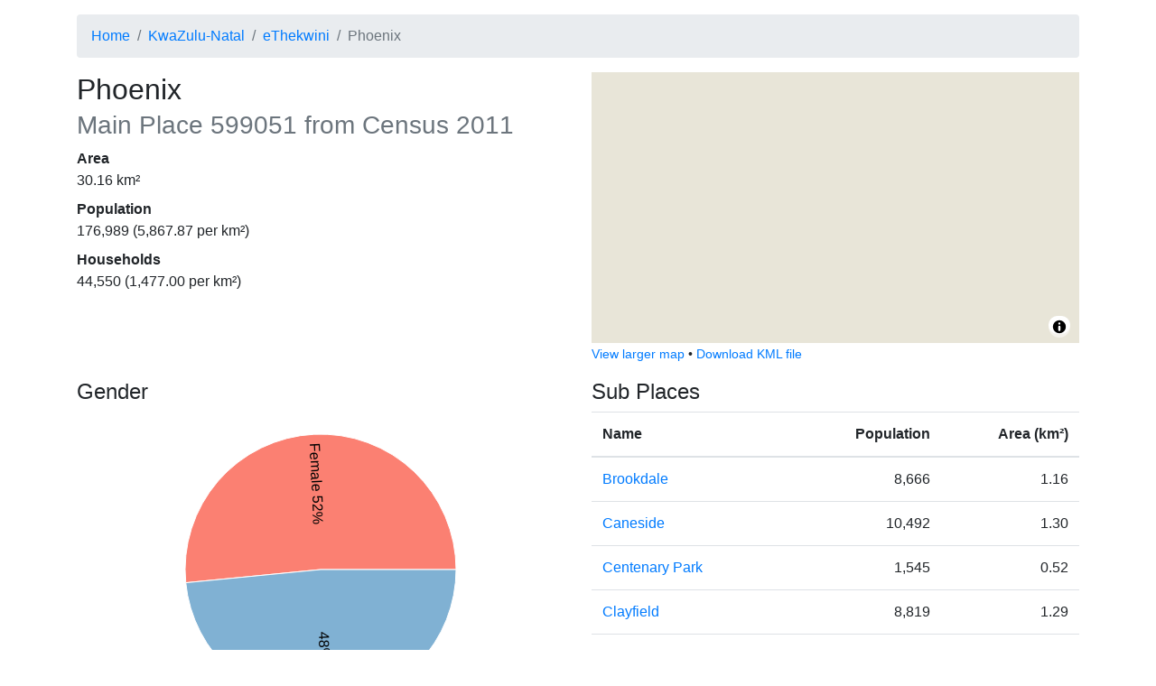

--- FILE ---
content_type: text/html; charset=utf-8
request_url: https://census2011.adrianfrith.com/place/599051
body_size: 6790
content:
<!doctype html>
      <html lang="">
        <head>
            <meta http-equiv="X-UA-Compatible" content="IE=edge" />
            <meta charset="utf-8" />
            <title data-rh="true">Census 2011: Main Place: Phoenix</title>
            <meta name="viewport" content="width=device-width, initial-scale=1, shrink-to-fit=no">
            <link rel="stylesheet" href="/static/css/client.d65db607.css">
            <script src="/static/js/client.cfc44b00.js" defer></script>
        </head>
        <body>
            <div id="root"><div class="py-3 container"><nav aria-label="breadcrumb"><ol class="breadcrumb"><li class="breadcrumb-item"><a href="/">Home</a></li><li class="breadcrumb-item"><a href="/place/5">KwaZulu-Natal</a></li><li class="breadcrumb-item"><a href="/place/599">eThekwini</a></li><li class="breadcrumb-item active" aria-current="page">Phoenix</li></ol></nav><div class="row"><div class="col-lg-6"><h2>Phoenix<br/><small class="text-muted">Main Place<!-- --> <!-- -->599051<!-- --> from Census 2011</small></h2><dl><dt>Area</dt><dd>30.16<!-- --> km²</dd><dt>Population</dt><dd>176,989<!-- --> (<!-- -->5,867.87<!-- --> per km²)</dd><dt>Households</dt><dd>44,550<!-- --> (<!-- -->1,477.00<!-- --> per km²)</dd></dl></div><div class="col-lg-6"><div class="small-map" id="place-map" style="height:300px"></div><div><small><a href="/place/599051/map">View larger map</a> •<!-- --> <a href="/place/599051/kml">Download KML file</a></small></div></div></div><div class="mt-3 row"><div class="col-lg-6"><div class="pb-3"><h4>Gender</h4><div class="d-flex flex-column align-items-center"><div class="recharts-wrapper" style="position:relative;cursor:default;width:450px;height:350px"><svg cx="50%" cy="50%" class="recharts-surface" width="450" height="350" viewBox="0 0 450 350" version="1.1"><defs><clipPath id="recharts21832975-clip"><rect x="5" y="5" height="340" width="440"></rect></clipPath></defs><g class="recharts-layer recharts-pie"><g class="recharts-layer recharts-pie-sector"><path name="Female" cx="225" cy="175" stroke="#fff" fill="#fb8072" class="recharts-sector" d="M 375,175
    A 150,150,0,
    1,0,
    75.71398824476842,189.61802634478613
  L 225,175 Z"></path></g><g class="recharts-layer recharts-pie-sector"><path name="Male" cx="225" cy="175" stroke="#fff" fill="#80b1d3" class="recharts-sector" d="M 75.71398824476842,189.61802634478613
    A 150,150,0,
    0,0,
    375,175.00000000000003
  L 225,175 Z"></path></g><g class="recharts-layer recharts-pie-labels"><g class="recharts-layer"><text x="85" y="175" fill="black" text-anchor="start" dominant-baseline="central" transform="rotate(87.20372452525298, 225, 175)">Female 52%</text></g><g class="recharts-layer"><text x="365" y="175" fill="black" text-anchor="end" dominant-baseline="central" transform="rotate(-272.796275474747, 225, 175)">48% Male</text></g></g></g></svg></div></div><div class="pb-2"><button aria-controls="collapse-text-Gender" aria-expanded="false" type="button" class="btn btn-secondary">Show table</button></div><div id="collapse-text-Gender" class="collapse"><table class="table"><thead><tr><th></th><th class="text-right">People</th><th class="text-right">Percentage</th></tr></thead><tbody><tr><td>Female</td><td class="text-right">91,244</td><td class="text-right">51.55%</td></tr><tr><td>Male</td><td class="text-right">85,745</td><td class="text-right">48.45%</td></tr></tbody></table></div></div><div class="pb-3"><h4>Age</h4><div class="d-flex flex-column align-items-center"><div class="recharts-wrapper" style="position:relative;cursor:default;width:450px;height:350px"><svg class="recharts-surface" width="450" height="350" viewBox="0 0 450 350" version="1.1"><defs><clipPath id="recharts21832977-clip"><rect x="5" y="5" height="280" width="440"></rect></clipPath></defs><g class="recharts-layer recharts-cartesian-axis recharts-xAxis xAxis"><line height="60" orientation="bottom" width="440" type="category" x="5" y="285" class="recharts-cartesian-axis-line" stroke="#666" fill="none" x1="5" y1="285" x2="445" y2="285"></line><g class="recharts-cartesian-axis-ticks"><g class="recharts-layer recharts-cartesian-axis-tick"><line height="60" orientation="bottom" width="440" type="category" x="5" y="285" class="recharts-cartesian-axis-tick-line" stroke="#666" fill="none" x1="17.22222222222222" y1="291" x2="17.22222222222222" y2="285"></line><g transform="translate(17.22222222222222,293)"><text x="0" y="0" dy="0" text-anchor="end" dominant-baseline="central" fill="#black" transform="rotate(-90)">0–4</text></g></g><g class="recharts-layer recharts-cartesian-axis-tick"><line height="60" orientation="bottom" width="440" type="category" x="5" y="285" class="recharts-cartesian-axis-tick-line" stroke="#666" fill="none" x1="41.666666666666664" y1="291" x2="41.666666666666664" y2="285"></line><g transform="translate(41.666666666666664,293)"><text x="0" y="0" dy="0" text-anchor="end" dominant-baseline="central" fill="#black" transform="rotate(-90)">5–9</text></g></g><g class="recharts-layer recharts-cartesian-axis-tick"><line height="60" orientation="bottom" width="440" type="category" x="5" y="285" class="recharts-cartesian-axis-tick-line" stroke="#666" fill="none" x1="66.11111111111111" y1="291" x2="66.11111111111111" y2="285"></line><g transform="translate(66.11111111111111,293)"><text x="0" y="0" dy="0" text-anchor="end" dominant-baseline="central" fill="#black" transform="rotate(-90)">10–14</text></g></g><g class="recharts-layer recharts-cartesian-axis-tick"><line height="60" orientation="bottom" width="440" type="category" x="5" y="285" class="recharts-cartesian-axis-tick-line" stroke="#666" fill="none" x1="90.55555555555554" y1="291" x2="90.55555555555554" y2="285"></line><g transform="translate(90.55555555555554,293)"><text x="0" y="0" dy="0" text-anchor="end" dominant-baseline="central" fill="#black" transform="rotate(-90)">15–19</text></g></g><g class="recharts-layer recharts-cartesian-axis-tick"><line height="60" orientation="bottom" width="440" type="category" x="5" y="285" class="recharts-cartesian-axis-tick-line" stroke="#666" fill="none" x1="115" y1="291" x2="115" y2="285"></line><g transform="translate(115,293)"><text x="0" y="0" dy="0" text-anchor="end" dominant-baseline="central" fill="#black" transform="rotate(-90)">20–24</text></g></g><g class="recharts-layer recharts-cartesian-axis-tick"><line height="60" orientation="bottom" width="440" type="category" x="5" y="285" class="recharts-cartesian-axis-tick-line" stroke="#666" fill="none" x1="139.44444444444443" y1="291" x2="139.44444444444443" y2="285"></line><g transform="translate(139.44444444444443,293)"><text x="0" y="0" dy="0" text-anchor="end" dominant-baseline="central" fill="#black" transform="rotate(-90)">25–29</text></g></g><g class="recharts-layer recharts-cartesian-axis-tick"><line height="60" orientation="bottom" width="440" type="category" x="5" y="285" class="recharts-cartesian-axis-tick-line" stroke="#666" fill="none" x1="163.88888888888889" y1="291" x2="163.88888888888889" y2="285"></line><g transform="translate(163.88888888888889,293)"><text x="0" y="0" dy="0" text-anchor="end" dominant-baseline="central" fill="#black" transform="rotate(-90)">30–34</text></g></g><g class="recharts-layer recharts-cartesian-axis-tick"><line height="60" orientation="bottom" width="440" type="category" x="5" y="285" class="recharts-cartesian-axis-tick-line" stroke="#666" fill="none" x1="188.33333333333331" y1="291" x2="188.33333333333331" y2="285"></line><g transform="translate(188.33333333333331,293)"><text x="0" y="0" dy="0" text-anchor="end" dominant-baseline="central" fill="#black" transform="rotate(-90)">35–39</text></g></g><g class="recharts-layer recharts-cartesian-axis-tick"><line height="60" orientation="bottom" width="440" type="category" x="5" y="285" class="recharts-cartesian-axis-tick-line" stroke="#666" fill="none" x1="212.77777777777777" y1="291" x2="212.77777777777777" y2="285"></line><g transform="translate(212.77777777777777,293)"><text x="0" y="0" dy="0" text-anchor="end" dominant-baseline="central" fill="#black" transform="rotate(-90)">40–44</text></g></g><g class="recharts-layer recharts-cartesian-axis-tick"><line height="60" orientation="bottom" width="440" type="category" x="5" y="285" class="recharts-cartesian-axis-tick-line" stroke="#666" fill="none" x1="237.22222222222223" y1="291" x2="237.22222222222223" y2="285"></line><g transform="translate(237.22222222222223,293)"><text x="0" y="0" dy="0" text-anchor="end" dominant-baseline="central" fill="#black" transform="rotate(-90)">45–49</text></g></g><g class="recharts-layer recharts-cartesian-axis-tick"><line height="60" orientation="bottom" width="440" type="category" x="5" y="285" class="recharts-cartesian-axis-tick-line" stroke="#666" fill="none" x1="261.66666666666663" y1="291" x2="261.66666666666663" y2="285"></line><g transform="translate(261.66666666666663,293)"><text x="0" y="0" dy="0" text-anchor="end" dominant-baseline="central" fill="#black" transform="rotate(-90)">50–54</text></g></g><g class="recharts-layer recharts-cartesian-axis-tick"><line height="60" orientation="bottom" width="440" type="category" x="5" y="285" class="recharts-cartesian-axis-tick-line" stroke="#666" fill="none" x1="286.1111111111111" y1="291" x2="286.1111111111111" y2="285"></line><g transform="translate(286.1111111111111,293)"><text x="0" y="0" dy="0" text-anchor="end" dominant-baseline="central" fill="#black" transform="rotate(-90)">55–59</text></g></g><g class="recharts-layer recharts-cartesian-axis-tick"><line height="60" orientation="bottom" width="440" type="category" x="5" y="285" class="recharts-cartesian-axis-tick-line" stroke="#666" fill="none" x1="310.55555555555554" y1="291" x2="310.55555555555554" y2="285"></line><g transform="translate(310.55555555555554,293)"><text x="0" y="0" dy="0" text-anchor="end" dominant-baseline="central" fill="#black" transform="rotate(-90)">60–64</text></g></g><g class="recharts-layer recharts-cartesian-axis-tick"><line height="60" orientation="bottom" width="440" type="category" x="5" y="285" class="recharts-cartesian-axis-tick-line" stroke="#666" fill="none" x1="335" y1="291" x2="335" y2="285"></line><g transform="translate(335,293)"><text x="0" y="0" dy="0" text-anchor="end" dominant-baseline="central" fill="#black" transform="rotate(-90)">65–69</text></g></g><g class="recharts-layer recharts-cartesian-axis-tick"><line height="60" orientation="bottom" width="440" type="category" x="5" y="285" class="recharts-cartesian-axis-tick-line" stroke="#666" fill="none" x1="359.4444444444444" y1="291" x2="359.4444444444444" y2="285"></line><g transform="translate(359.4444444444444,293)"><text x="0" y="0" dy="0" text-anchor="end" dominant-baseline="central" fill="#black" transform="rotate(-90)">70–74</text></g></g><g class="recharts-layer recharts-cartesian-axis-tick"><line height="60" orientation="bottom" width="440" type="category" x="5" y="285" class="recharts-cartesian-axis-tick-line" stroke="#666" fill="none" x1="383.88888888888886" y1="291" x2="383.88888888888886" y2="285"></line><g transform="translate(383.88888888888886,293)"><text x="0" y="0" dy="0" text-anchor="end" dominant-baseline="central" fill="#black" transform="rotate(-90)">75–79</text></g></g><g class="recharts-layer recharts-cartesian-axis-tick"><line height="60" orientation="bottom" width="440" type="category" x="5" y="285" class="recharts-cartesian-axis-tick-line" stroke="#666" fill="none" x1="408.3333333333333" y1="291" x2="408.3333333333333" y2="285"></line><g transform="translate(408.3333333333333,293)"><text x="0" y="0" dy="0" text-anchor="end" dominant-baseline="central" fill="#black" transform="rotate(-90)">80–84</text></g></g><g class="recharts-layer recharts-cartesian-axis-tick"><line height="60" orientation="bottom" width="440" type="category" x="5" y="285" class="recharts-cartesian-axis-tick-line" stroke="#666" fill="none" x1="432.77777777777777" y1="291" x2="432.77777777777777" y2="285"></line><g transform="translate(432.77777777777777,293)"><text x="0" y="0" dy="0" text-anchor="end" dominant-baseline="central" fill="#black" transform="rotate(-90)">85+</text></g></g></g></g><g class="recharts-layer recharts-bar"><g class="recharts-layer recharts-bar-rectangles"><g class="recharts-layer recharts-bar-rectangle"><path fill="#80b1d3" width="19" height="192.48444444444442" x="7.444444444444445" y="92.51555555555557" radius="0" class="recharts-rectangle" d="M 7.444444444444445,92.51555555555557 h 19 v 192.48444444444442 h -19 Z"></path></g><g class="recharts-layer recharts-bar-rectangle"><path fill="#80b1d3" width="19" height="176.52444444444444" x="31.888888888888886" y="108.47555555555554" radius="0" class="recharts-rectangle" d="M 31.888888888888886,108.47555555555554 h 19 v 176.52444444444444 h -19 Z"></path></g><g class="recharts-layer recharts-bar-rectangle"><path fill="#80b1d3" width="19" height="195.64222222222224" x="56.33333333333333" y="89.35777777777777" radius="0" class="recharts-rectangle" d="M 56.33333333333333,89.35777777777777 h 19 v 195.64222222222224 h -19 Z"></path></g><g class="recharts-layer recharts-bar-rectangle"><path fill="#80b1d3" width="19" height="227.71777777777777" x="80.77777777777777" y="57.282222222222224" radius="0" class="recharts-rectangle" d="M 80.77777777777777,57.282222222222224 h 19 v 227.71777777777777 h -19 Z"></path></g><g class="recharts-layer recharts-bar-rectangle"><path fill="#80b1d3" width="19" height="251.57999999999998" x="105.22222222222221" y="33.42000000000001" radius="0" class="recharts-rectangle" d="M 105.22222222222221,33.42000000000001 h 19 v 251.57999999999998 h -19 Z"></path></g><g class="recharts-layer recharts-bar-rectangle"><path fill="#80b1d3" width="19" height="262.79555555555555" x="129.66666666666666" y="22.204444444444434" radius="0" class="recharts-rectangle" d="M 129.66666666666666,22.204444444444434 h 19 v 262.79555555555555 h -19 Z"></path></g><g class="recharts-layer recharts-bar-rectangle"><path fill="#80b1d3" width="19" height="238.59111111111113" x="154.11111111111111" y="46.408888888888875" radius="0" class="recharts-rectangle" d="M 154.11111111111111,46.408888888888875 h 19 v 238.59111111111113 h -19 Z"></path></g><g class="recharts-layer recharts-bar-rectangle"><path fill="#80b1d3" width="19" height="225.97555555555556" x="178.55555555555554" y="59.024444444444455" radius="0" class="recharts-rectangle" d="M 178.55555555555554,59.024444444444455 h 19 v 225.97555555555556 h -19 Z"></path></g><g class="recharts-layer recharts-bar-rectangle"><path fill="#80b1d3" width="19" height="193.63555555555558" x="203" y="91.36444444444443" radius="0" class="recharts-rectangle" d="M 203,91.36444444444443 h 19 v 193.63555555555558 h -19 Z"></path></g><g class="recharts-layer recharts-bar-rectangle"><path fill="#80b1d3" width="19" height="169.61777777777777" x="227.44444444444446" y="115.38222222222223" radius="0" class="recharts-rectangle" d="M 227.44444444444446,115.38222222222223 h 19 v 169.61777777777777 h -19 Z"></path></g><g class="recharts-layer recharts-bar-rectangle"><path fill="#80b1d3" width="19" height="167.03555555555553" x="251.88888888888889" y="117.96444444444447" radius="0" class="recharts-rectangle" d="M 251.88888888888889,117.96444444444447 h 19 v 167.03555555555553 h -19 Z"></path></g><g class="recharts-layer recharts-bar-rectangle"><path fill="#80b1d3" width="19" height="155.68" x="276.3333333333333" y="129.32" radius="0" class="recharts-rectangle" d="M 276.3333333333333,129.32 h 19 v 155.68 h -19 Z"></path></g><g class="recharts-layer recharts-bar-rectangle"><path fill="#80b1d3" width="19" height="134.69555555555556" x="300.77777777777777" y="150.30444444444444" radius="0" class="recharts-rectangle" d="M 300.77777777777777,150.30444444444444 h 19 v 134.69555555555556 h -19 Z"></path></g><g class="recharts-layer recharts-bar-rectangle"><path fill="#80b1d3" width="19" height="82.05555555555557" x="325.22222222222223" y="202.94444444444443" radius="0" class="recharts-rectangle" d="M 325.22222222222223,202.94444444444443 h 19 v 82.05555555555557 h -19 Z"></path></g><g class="recharts-layer recharts-bar-rectangle"><path fill="#80b1d3" width="19" height="43.073333333333295" x="349.66666666666663" y="241.9266666666667" radius="0" class="recharts-rectangle" d="M 349.66666666666663,241.9266666666667 h 19 v 43.073333333333295 h -19 Z"></path></g><g class="recharts-layer recharts-bar-rectangle"><path fill="#80b1d3" width="19" height="19.879999999999995" x="374.1111111111111" y="265.12" radius="0" class="recharts-rectangle" d="M 374.1111111111111,265.12 h 19 v 19.879999999999995 h -19 Z"></path></g><g class="recharts-layer recharts-bar-rectangle"><path fill="#80b1d3" width="19" height="9.442222222222256" x="398.55555555555554" y="275.55777777777774" radius="0" class="recharts-rectangle" d="M 398.55555555555554,275.55777777777774 h 19 v 9.442222222222256 h -19 Z"></path></g><g class="recharts-layer recharts-bar-rectangle"><path fill="#80b1d3" width="19" height="6.797777777777753" x="423" y="278.20222222222225" radius="0" class="recharts-rectangle" d="M 423,278.20222222222225 h 19 v 6.797777777777753 h -19 Z"></path></g></g></g></svg></div></div><div class="pb-2"><button aria-controls="collapse-text-Age" aria-expanded="false" type="button" class="btn btn-secondary">Show table</button></div><div id="collapse-text-Age" class="collapse"><table class="table"><thead><tr><th></th><th class="text-right">People</th><th class="text-right">Percentage</th></tr></thead><tbody><tr><td>0–4</td><td class="text-right">12,374</td><td class="text-right">6.99%</td></tr><tr><td>5–9</td><td class="text-right">11,348</td><td class="text-right">6.41%</td></tr><tr><td>10–14</td><td class="text-right">12,577</td><td class="text-right">7.11%</td></tr><tr><td>15–19</td><td class="text-right">14,639</td><td class="text-right">8.27%</td></tr><tr><td>20–24</td><td class="text-right">16,173</td><td class="text-right">9.14%</td></tr><tr><td>25–29</td><td class="text-right">16,894</td><td class="text-right">9.55%</td></tr><tr><td>30–34</td><td class="text-right">15,338</td><td class="text-right">8.67%</td></tr><tr><td>35–39</td><td class="text-right">14,527</td><td class="text-right">8.21%</td></tr><tr><td>40–44</td><td class="text-right">12,448</td><td class="text-right">7.03%</td></tr><tr><td>45–49</td><td class="text-right">10,904</td><td class="text-right">6.16%</td></tr><tr><td>50–54</td><td class="text-right">10,738</td><td class="text-right">6.07%</td></tr><tr><td>55–59</td><td class="text-right">10,008</td><td class="text-right">5.65%</td></tr><tr><td>60–64</td><td class="text-right">8,659</td><td class="text-right">4.89%</td></tr><tr><td>65–69</td><td class="text-right">5,275</td><td class="text-right">2.98%</td></tr><tr><td>70–74</td><td class="text-right">2,769</td><td class="text-right">1.56%</td></tr><tr><td>75–79</td><td class="text-right">1,278</td><td class="text-right">0.72%</td></tr><tr><td>80–84</td><td class="text-right">607</td><td class="text-right">0.34%</td></tr><tr><td>85+</td><td class="text-right">437</td><td class="text-right">0.25%</td></tr></tbody></table></div></div><div class="pb-3"><h4>Population group</h4><div class="d-flex flex-column align-items-center"><div class="recharts-wrapper" style="position:relative;cursor:default;width:450px;height:350px"><svg cx="50%" cy="50%" class="recharts-surface" width="450" height="350" viewBox="0 0 450 350" version="1.1"><defs><clipPath id="recharts21832980-clip"><rect x="5" y="5" height="340" width="440"></rect></clipPath></defs><g class="recharts-layer recharts-pie"><g class="recharts-layer recharts-pie-sector"><path name="Indian or Asian" cx="225" cy="175" stroke="#fff" fill="#bebada" class="recharts-sector" d="M 375,175
    A 150,150,0,
    1,0,
    313.3746644492329,296.20197475076674
  L 225,175 Z"></path></g><g class="recharts-layer recharts-pie-sector"><path name="Black African" cx="225" cy="175" stroke="#fff" fill="#8dd3c7" class="recharts-sector" d="M 313.3746644492329,296.20197475076674
    A 150,150,0,
    0,0,
    372.61104199360204,201.6642134998027
  L 225,175 Z"></path></g><g class="recharts-layer recharts-pie-sector"><path name="Coloured" cx="225" cy="175" stroke="#fff" fill="#ffffb3" class="recharts-sector" d="M 372.61104199360204,201.6642134998027
    A 150,150,0,
    0,0,
    374.67205149204983,184.91347578607926
  L 225,175 Z"></path></g><g class="recharts-layer recharts-pie-sector"><path name="Other" cx="225" cy="175" stroke="#fff" fill="#d9d9d9" class="recharts-sector" d="M 374.67205149204983,184.91347578607926
    A 150,150,0,
    0,0,
    374.9918298697032,176.56555815541816
  L 225,175 Z"></path></g><g class="recharts-layer recharts-pie-sector"><path name="White" cx="225" cy="175" stroke="#fff" fill="#fb8072" class="recharts-sector" d="M 374.9918298697032,176.56555815541816
    A 150,150,0,
    0,0,
    375,175.00000000000003
  L 225,175 Z"></path></g><g class="recharts-layer recharts-pie-labels"><g class="recharts-layer"><text x="85" y="175" fill="black" text-anchor="start" dominant-baseline="central" transform="rotate(26.95113200404549, 225, 175)">Indian or Asian 85%</text></g><g class="recharts-layer"><text x="365" y="175" fill="black" text-anchor="end" dominant-baseline="central" transform="rotate(-327.9291699390351, 225, 175)">12% Black African</text></g><g class="recharts-layer"></g><g class="recharts-layer"></g><g class="recharts-layer"></g></g></g></svg></div></div><div class="pb-2"><button aria-controls="collapse-text-Population group" aria-expanded="false" type="button" class="btn btn-secondary">Show table</button></div><div id="collapse-text-Population group" class="collapse"><table class="table"><thead><tr><th></th><th class="text-right">People</th><th class="text-right">Percentage</th></tr></thead><tbody><tr><td>Indian or Asian</td><td class="text-right">150,487</td><td class="text-right">85.03%</td></tr><tr><td>Black African</td><td class="text-right">21,466</td><td class="text-right">12.13%</td></tr><tr><td>Coloured</td><td class="text-right">3,171</td><td class="text-right">1.79%</td></tr><tr><td>Other</td><td class="text-right">1,569</td><td class="text-right">0.89%</td></tr><tr><td>White</td><td class="text-right">294</td><td class="text-right">0.17%</td></tr></tbody></table></div></div><div class="pb-3"><h4>First language</h4><div class="d-flex flex-column align-items-center"><div class="recharts-wrapper" style="position:relative;cursor:default;width:450px;height:350px"><svg cx="50%" cy="50%" class="recharts-surface" width="450" height="350" viewBox="0 0 450 350" version="1.1"><defs><clipPath id="recharts21832982-clip"><rect x="5" y="5" height="340" width="440"></rect></clipPath></defs><g class="recharts-layer recharts-pie"><g class="recharts-layer recharts-pie-sector"><path name="English" cx="225" cy="175" stroke="#fff" fill="#ffffb3" class="recharts-sector" d="M 375,175
    A 150,150,0,
    1,0,
    330.37826415867585,281.74933930898277
  L 225,175 Z"></path></g><g class="recharts-layer recharts-pie-sector"><path name="isiZulu" cx="225" cy="175" stroke="#fff" fill="#bc80bd" class="recharts-sector" d="M 330.37826415867585,281.74933930898277
    A 150,150,0,
    0,0,
    369.092534277396,216.6814295042463
  L 225,175 Z"></path></g><g class="recharts-layer recharts-pie-sector"><path name="isiNdebele" cx="225" cy="175" stroke="#fff" fill="#ffed6f" class="recharts-sector" d="M 369.092534277396,216.6814295042463
    A 150,150,0,
    0,0,
    371.4191967262747,207.5794234146718
  L 225,175 Z"></path></g><g class="recharts-layer recharts-pie-sector"><path name="Afrikaans" cx="225" cy="175" stroke="#fff" fill="#8dd3c7" class="recharts-sector" d="M 371.4191967262747,207.5794234146718
    A 150,150,0,
    0,0,
    373.0086915348926,199.3603618636715
  L 225,175 Z"></path></g><g class="recharts-layer recharts-pie-sector"><path name="Other" cx="225" cy="175" stroke="#fff" fill="#d9d9d9" class="recharts-sector" d="M 373.0086915348926,199.3603618636715
    A 150,150,0,
    0,0,
    374.0782389424128,191.6035741281476
  L 225,175 Z"></path></g><g class="recharts-layer recharts-pie-sector"><path name="Sesotho" cx="225" cy="175" stroke="#fff" fill="#fb8072" class="recharts-sector" d="M 374.0782389424128,191.6035741281476
    A 150,150,0,
    0,0,
    374.4768133943399,187.51727835728224
  L 225,175 Z"></path></g><g class="recharts-layer recharts-pie-sector"><path name="isiXhosa" cx="225" cy="175" stroke="#fff" fill="#ccebc5" class="recharts-sector" d="M 374.4768133943399,187.51727835728224
    A 150,150,0,
    0,0,
    374.7570401533127,183.5339864377143
  L 225,175 Z"></path></g><g class="recharts-layer recharts-pie-sector"><path name="Setswana" cx="225" cy="175" stroke="#fff" fill="#80b1d3" class="recharts-sector" d="M 374.7570401533127,183.5339864377143
    A 150,150,0,
    0,0,
    374.89422705096433,180.6321129954879
  L 225,175 Z"></path></g><g class="recharts-layer recharts-pie-sector"><path name="Sign language" cx="225" cy="175" stroke="#fff" fill="#d9d9d9" class="recharts-sector" d="M 374.89422705096433,180.6321129954879
    A 150,150,0,
    0,0,
    374.97060824125384,177.96928674067863
  L 225,175 Z"></path></g><g class="recharts-layer recharts-pie-sector"><path name="Xitsonga" cx="225" cy="175" stroke="#fff" fill="#fccde5" class="recharts-sector" d="M 374.97060824125384,177.96928674067863
    A 150,150,0,
    0,0,
    374.9909151601199,176.65086929516565
  L 225,175 Z"></path></g><g class="recharts-layer recharts-pie-sector"><path name="Sepedi" cx="225" cy="175" stroke="#fff" fill="#bebada" class="recharts-sector" d="M 374.9909151601199,176.65086929516565
    A 150,150,0,
    0,0,
    374.9981761987,175.73968713911086
  L 225,175 Z"></path></g><g class="recharts-layer recharts-pie-sector"><path name="Tshivenda" cx="225" cy="175" stroke="#fff" fill="#b3de69" class="recharts-sector" d="M 374.9981761987,175.73968713911086
    A 150,150,0,
    0,0,
    374.99982292508014,175.23048306793476
  L 225,175 Z"></path></g><g class="recharts-layer recharts-pie-sector"><path name="SiSwati" cx="225" cy="175" stroke="#fff" fill="#fdb462" class="recharts-sector" d="M 374.99982292508014,175.23048306793476
    A 150,150,0,
    0,0,
    375,175.0000000000003
  L 225,175 Z"></path></g><g class="recharts-layer recharts-pie-labels"><g class="recharts-layer"><text x="85" y="175" fill="black" text-anchor="start" dominant-baseline="central" transform="rotate(22.685161488457794, 225, 175)">English 87%</text></g><g class="recharts-layer"><text x="365" y="175" fill="black" text-anchor="end" dominant-baseline="central" transform="rotate(-329.24809336131443, 225, 175)">8% isiZulu</text></g><g class="recharts-layer"></g><g class="recharts-layer"></g><g class="recharts-layer"></g><g class="recharts-layer"></g><g class="recharts-layer"></g><g class="recharts-layer"></g><g class="recharts-layer"></g><g class="recharts-layer"></g><g class="recharts-layer"></g><g class="recharts-layer"></g><g class="recharts-layer"></g></g></g></svg></div><div class="font-italic mb-3">1,156<!-- --> &quot;Not applicable&quot; records excluded.</div></div><div class="pb-2"><button aria-controls="collapse-text-First language" aria-expanded="false" type="button" class="btn btn-secondary">Show table</button></div><div id="collapse-text-First language" class="collapse"><table class="table"><thead><tr><th></th><th class="text-right">People</th><th class="text-right">Percentage</th></tr></thead><tbody><tr><td>English</td><td class="text-right">153,673</td><td class="text-right">87.40%</td></tr><tr><td>isiZulu</td><td class="text-right">14,280</td><td class="text-right">8.12%</td></tr><tr><td>isiNdebele</td><td class="text-right">1,753</td><td class="text-right">1.00%</td></tr><tr><td>Afrikaans</td><td class="text-right">1,562</td><td class="text-right">0.89%</td></tr><tr><td>Other</td><td class="text-right">1,461</td><td class="text-right">0.83%</td></tr><tr><td>Sesotho</td><td class="text-right">766</td><td class="text-right">0.44%</td></tr><tr><td>isiXhosa</td><td class="text-right">745</td><td class="text-right">0.42%</td></tr><tr><td>Setswana</td><td class="text-right">542</td><td class="text-right">0.31%</td></tr><tr><td>Sign language</td><td class="text-right">497</td><td class="text-right">0.28%</td></tr><tr><td>Xitsonga</td><td class="text-right">246</td><td class="text-right">0.14%</td></tr><tr><td>Sepedi</td><td class="text-right">170</td><td class="text-right">0.10%</td></tr><tr><td>Tshivenda</td><td class="text-right">95</td><td class="text-right">0.05%</td></tr><tr><td>SiSwati</td><td class="text-right">43</td><td class="text-right">0.02%</td></tr><tr><td>Not applicable</td><td class="text-right">1,156</td><td class="text-right"></td></tr></tbody></table></div></div></div><div class="col-lg-6"><h4>Sub Places</h4><table class="table"><thead><tr><th>Name</th><th class="text-right">Population</th><th class="text-right">Area (km²)</th></tr></thead><tbody><tr><td><a href="/place/599051004">Brookdale</a></td><td class="text-right">8,666</td><td class="text-right">1.16</td></tr><tr><td><a href="/place/599051005">Caneside</a></td><td class="text-right">10,492</td><td class="text-right">1.30</td></tr><tr><td><a href="/place/599051026">Centenary Park</a></td><td class="text-right">1,545</td><td class="text-right">0.52</td></tr><tr><td><a href="/place/599051018">Clayfield</a></td><td class="text-right">8,819</td><td class="text-right">1.29</td></tr><tr><td><a href="/place/599051016">Eastbury</a></td><td class="text-right">9,091</td><td class="text-right">1.56</td></tr><tr><td><a href="/place/599051006">Foresthaven</a></td><td class="text-right">9,499</td><td class="text-right">1.38</td></tr><tr><td><a href="/place/599051024">Greenbury</a></td><td class="text-right">8,112</td><td class="text-right">1.16</td></tr><tr><td><a href="/place/599051008">Grove End</a></td><td class="text-right">5,534</td><td class="text-right">0.87</td></tr><tr><td><a href="/place/599051013">Lenham</a></td><td class="text-right">7,122</td><td class="text-right">0.83</td></tr><tr><td><a href="/place/599051015">Longcroft</a></td><td class="text-right">7,658</td><td class="text-right">1.61</td></tr><tr><td><a href="/place/599051011">Northcroft</a></td><td class="text-right">4,849</td><td class="text-right">0.66</td></tr><tr><td><a href="/place/599051001">Palmview</a></td><td class="text-right">6,430</td><td class="text-right">1.18</td></tr><tr><td><a href="/place/599051020">Phoenix Industrial</a></td><td class="text-right">30</td><td class="text-right">2.74</td></tr><tr><td><a href="/place/599051025">Rainham</a></td><td class="text-right">2,685</td><td class="text-right">0.54</td></tr><tr><td><a href="/place/599051023">Redfern</a></td><td class="text-right">6,234</td><td class="text-right">1.01</td></tr><tr><td><a href="/place/599051017">Rockford</a></td><td class="text-right">5,666</td><td class="text-right">0.94</td></tr><tr><td><a href="/place/599051021">Rydalvale</a></td><td class="text-right">7,077</td><td class="text-right">1.44</td></tr><tr><td><a href="/place/599051002">Shastri Park</a></td><td class="text-right">7,741</td><td class="text-right">1.10</td></tr><tr><td><a href="/place/599051027">Southgate</a></td><td class="text-right">4,377</td><td class="text-right">0.82</td></tr><tr><td><a href="/place/599051009">Stanmore</a></td><td class="text-right">6,477</td><td class="text-right">0.70</td></tr><tr><td><a href="/place/599051014">Starwood</a></td><td class="text-right">2,936</td><td class="text-right">0.65</td></tr><tr><td><a href="/place/599051019">Stonebridge</a></td><td class="text-right">5,232</td><td class="text-right">0.94</td></tr><tr><td><a href="/place/599051010">Sunford</a></td><td class="text-right">9,407</td><td class="text-right">1.30</td></tr><tr><td><a href="/place/599051003">Trenance Manor</a></td><td class="text-right">7,235</td><td class="text-right">1.10</td></tr><tr><td><a href="/place/599051012">Westham</a></td><td class="text-right">12,697</td><td class="text-right">1.64</td></tr><tr><td><a href="/place/599051022">Whetstone</a></td><td class="text-right">5,288</td><td class="text-right">0.74</td></tr><tr><td><a href="/place/599051007">Woodview</a></td><td class="text-right">6,091</td><td class="text-right">0.99</td></tr></tbody></table></div></div><footer id="footer" class="mt-4">This site is developed by <a href="https://adrian.frith.dev/">Adrian Frith</a>. This site is not affiliated with <a href="http://www.statssa.gov.za/">Statistics South Africa</a>, nor is it affiliated with my employer. Statistics South Africa is the source of the basic data, while the information displayed results from my own processing of the census data. Population statistics were obtained from the Census 2011 Community Profile Databases, and geographical areas were calculated from the Census 2011 GIS DVD.</footer></div></div>
            <script nonce="undefined">
              window.__APOLLO_STATE__ = {"PlaceType:mainplace":{"__typename":"PlaceType","name":"mainplace","descrip":"Main Place"},"PlaceType:province":{"__typename":"PlaceType","name":"province","descrip":"Province"},"Place:5":{"__typename":"Place","code":"5","name":"KwaZulu-Natal","type":{"__ref":"PlaceType:province"}},"PlaceType:metro":{"__typename":"PlaceType","name":"metro","descrip":"Metropolitan Municipality"},"Place:599":{"__typename":"Place","code":"599","name":"eThekwini","type":{"__ref":"PlaceType:metro"}},"PlaceType:subplace":{"__typename":"PlaceType","name":"subplace","descrip":"Sub Place"},"Place:599051004":{"__typename":"Place","code":"599051004","name":"Brookdale","type":{"__ref":"PlaceType:subplace"},"population":8666,"area":1.1567116739079493},"Place:599051005":{"__typename":"Place","code":"599051005","name":"Caneside","type":{"__ref":"PlaceType:subplace"},"population":10492,"area":1.3001720681458404},"Place:599051026":{"__typename":"Place","code":"599051026","name":"Centenary Park","type":{"__ref":"PlaceType:subplace"},"population":1545,"area":0.5164223311969574},"Place:599051018":{"__typename":"Place","code":"599051018","name":"Clayfield","type":{"__ref":"PlaceType:subplace"},"population":8819,"area":1.288729932047654},"Place:599051016":{"__typename":"Place","code":"599051016","name":"Eastbury","type":{"__ref":"PlaceType:subplace"},"population":9091,"area":1.558578895797807},"Place:599051006":{"__typename":"Place","code":"599051006","name":"Foresthaven","type":{"__ref":"PlaceType:subplace"},"population":9499,"area":1.3807588527716426},"Place:599051024":{"__typename":"Place","code":"599051024","name":"Greenbury","type":{"__ref":"PlaceType:subplace"},"population":8112,"area":1.1567405311718164},"Place:599051008":{"__typename":"Place","code":"599051008","name":"Grove End","type":{"__ref":"PlaceType:subplace"},"population":5534,"area":0.870661763040852},"Place:599051013":{"__typename":"Place","code":"599051013","name":"Lenham","type":{"__ref":"PlaceType:subplace"},"population":7122,"area":0.8256676438899169},"Place:599051015":{"__typename":"Place","code":"599051015","name":"Longcroft","type":{"__ref":"PlaceType:subplace"},"population":7658,"area":1.6144643781740216},"Place:599051011":{"__typename":"Place","code":"599051011","name":"Northcroft","type":{"__ref":"PlaceType:subplace"},"population":4849,"area":0.6576171777697143},"Place:599051001":{"__typename":"Place","code":"599051001","name":"Palmview","type":{"__ref":"PlaceType:subplace"},"population":6430,"area":1.1752887299026398},"Place:599051020":{"__typename":"Place","code":"599051020","name":"Phoenix Industrial","type":{"__ref":"PlaceType:subplace"},"population":30,"area":2.743907637430148},"Place:599051025":{"__typename":"Place","code":"599051025","name":"Rainham","type":{"__ref":"PlaceType:subplace"},"population":2685,"area":0.544979896637701},"Place:599051023":{"__typename":"Place","code":"599051023","name":"Redfern","type":{"__ref":"PlaceType:subplace"},"population":6234,"area":1.0102574243943079},"Place:599051017":{"__typename":"Place","code":"599051017","name":"Rockford","type":{"__ref":"PlaceType:subplace"},"population":5666,"area":0.9398094530229797},"Place:599051021":{"__typename":"Place","code":"599051021","name":"Rydalvale","type":{"__ref":"PlaceType:subplace"},"population":7077,"area":1.4418351103137086},"Place:599051002":{"__typename":"Place","code":"599051002","name":"Shastri Park","type":{"__ref":"PlaceType:subplace"},"population":7741,"area":1.1014561093186415},"Place:599051027":{"__typename":"Place","code":"599051027","name":"Southgate","type":{"__ref":"PlaceType:subplace"},"population":4377,"area":0.8200527959733998},"Place:599051009":{"__typename":"Place","code":"599051009","name":"Stanmore","type":{"__ref":"PlaceType:subplace"},"population":6477,"area":0.7036051479784795},"Place:599051014":{"__typename":"Place","code":"599051014","name":"Starwood","type":{"__ref":"PlaceType:subplace"},"population":2936,"area":0.6505474061098815},"Place:599051019":{"__typename":"Place","code":"599051019","name":"Stonebridge","type":{"__ref":"PlaceType:subplace"},"population":5232,"area":0.9394252894410741},"Place:599051010":{"__typename":"Place","code":"599051010","name":"Sunford","type":{"__ref":"PlaceType:subplace"},"population":9407,"area":1.3000413396375474},"Place:599051003":{"__typename":"Place","code":"599051003","name":"Trenance Manor","type":{"__ref":"PlaceType:subplace"},"population":7235,"area":1.0951981696640885},"Place:599051012":{"__typename":"Place","code":"599051012","name":"Westham","type":{"__ref":"PlaceType:subplace"},"population":12697,"area":1.6407215911877688},"Place:599051022":{"__typename":"Place","code":"599051022","name":"Whetstone","type":{"__ref":"PlaceType:subplace"},"population":5288,"area":0.7395712201065897},"Place:599051007":{"__typename":"Place","code":"599051007","name":"Woodview","type":{"__ref":"PlaceType:subplace"},"population":6091,"area":0.989190963050342},"Variable:1":{"__typename":"Variable","id":"1","name":"Gender"},"Variable:2":{"__typename":"Variable","id":"2","name":"Population group"},"Variable:3":{"__typename":"Variable","id":"3","name":"First language"},"Variable:5":{"__typename":"Variable","id":"5","name":"Age"},"Place:599051":{"__typename":"Place","code":"599051","name":"Phoenix","type":{"__ref":"PlaceType:mainplace"},"fullParents":[{"__ref":"Place:5"},{"__ref":"Place:599"}],"children":[{"__ref":"Place:599051004"},{"__ref":"Place:599051005"},{"__ref":"Place:599051026"},{"__ref":"Place:599051018"},{"__ref":"Place:599051016"},{"__ref":"Place:599051006"},{"__ref":"Place:599051024"},{"__ref":"Place:599051008"},{"__ref":"Place:599051013"},{"__ref":"Place:599051015"},{"__ref":"Place:599051011"},{"__ref":"Place:599051001"},{"__ref":"Place:599051020"},{"__ref":"Place:599051025"},{"__ref":"Place:599051023"},{"__ref":"Place:599051017"},{"__ref":"Place:599051021"},{"__ref":"Place:599051002"},{"__ref":"Place:599051027"},{"__ref":"Place:599051009"},{"__ref":"Place:599051014"},{"__ref":"Place:599051019"},{"__ref":"Place:599051010"},{"__ref":"Place:599051003"},{"__ref":"Place:599051012"},{"__ref":"Place:599051022"},{"__ref":"Place:599051007"}],"population":176989,"households":44550,"area":30.1624137490823,"variables":[{"__typename":"PlaceVariable","variable":{"__ref":"Variable:1"},"values":[{"__typename":"LabelValue","label":"Male","value":85745},{"__typename":"LabelValue","label":"Female","value":91244}]},{"__typename":"PlaceVariable","variable":{"__ref":"Variable:2"},"values":[{"__typename":"LabelValue","label":"Black African","value":21466},{"__typename":"LabelValue","label":"Coloured","value":3171},{"__typename":"LabelValue","label":"Indian or Asian","value":150487},{"__typename":"LabelValue","label":"White","value":294},{"__typename":"LabelValue","label":"Other","value":1569}]},{"__typename":"PlaceVariable","variable":{"__ref":"Variable:3"},"values":[{"__typename":"LabelValue","label":"Afrikaans","value":1562},{"__typename":"LabelValue","label":"English","value":153673},{"__typename":"LabelValue","label":"Sepedi","value":170},{"__typename":"LabelValue","label":"Sesotho","value":766},{"__typename":"LabelValue","label":"Setswana","value":542},{"__typename":"LabelValue","label":"SiSwati","value":43},{"__typename":"LabelValue","label":"Tshivenda","value":95},{"__typename":"LabelValue","label":"Xitsonga","value":246},{"__typename":"LabelValue","label":"Other","value":1461},{"__typename":"LabelValue","label":"isiZulu","value":14280},{"__typename":"LabelValue","label":"isiNdebele","value":1753},{"__typename":"LabelValue","label":"isiXhosa","value":745},{"__typename":"LabelValue","label":"Sign language","value":497},{"__typename":"LabelValue","label":"Not applicable","value":1156}]},{"__typename":"PlaceVariable","variable":{"__ref":"Variable:5"},"values":[{"__typename":"LabelValue","label":"0","value":2286},{"__typename":"LabelValue","label":"1","value":2577},{"__typename":"LabelValue","label":"2","value":2598},{"__typename":"LabelValue","label":"3","value":2557},{"__typename":"LabelValue","label":"4","value":2356},{"__typename":"LabelValue","label":"5","value":2328},{"__typename":"LabelValue","label":"6","value":2378},{"__typename":"LabelValue","label":"7","value":2139},{"__typename":"LabelValue","label":"8","value":2211},{"__typename":"LabelValue","label":"9","value":2292},{"__typename":"LabelValue","label":"10","value":2385},{"__typename":"LabelValue","label":"11","value":2603},{"__typename":"LabelValue","label":"12","value":2412},{"__typename":"LabelValue","label":"13","value":2532},{"__typename":"LabelValue","label":"14","value":2645},{"__typename":"LabelValue","label":"15","value":2818},{"__typename":"LabelValue","label":"16","value":2924},{"__typename":"LabelValue","label":"17","value":2835},{"__typename":"LabelValue","label":"18","value":2976},{"__typename":"LabelValue","label":"19","value":3086},{"__typename":"LabelValue","label":"20","value":3293},{"__typename":"LabelValue","label":"21","value":3287},{"__typename":"LabelValue","label":"22","value":3304},{"__typename":"LabelValue","label":"23","value":3051},{"__typename":"LabelValue","label":"24","value":3238},{"__typename":"LabelValue","label":"25","value":3316},{"__typename":"LabelValue","label":"26","value":3466},{"__typename":"LabelValue","label":"27","value":3319},{"__typename":"LabelValue","label":"28","value":3408},{"__typename":"LabelValue","label":"29","value":3385},{"__typename":"LabelValue","label":"30","value":3214},{"__typename":"LabelValue","label":"31","value":3161},{"__typename":"LabelValue","label":"32","value":3121},{"__typename":"LabelValue","label":"33","value":2937},{"__typename":"LabelValue","label":"34","value":2905},{"__typename":"LabelValue","label":"35","value":3003},{"__typename":"LabelValue","label":"36","value":2972},{"__typename":"LabelValue","label":"37","value":2878},{"__typename":"LabelValue","label":"38","value":2861},{"__typename":"LabelValue","label":"39","value":2813},{"__typename":"LabelValue","label":"40","value":2741},{"__typename":"LabelValue","label":"41","value":2506},{"__typename":"LabelValue","label":"42","value":2553},{"__typename":"LabelValue","label":"43","value":2342},{"__typename":"LabelValue","label":"44","value":2306},{"__typename":"LabelValue","label":"45","value":2302},{"__typename":"LabelValue","label":"46","value":2154},{"__typename":"LabelValue","label":"47","value":2168},{"__typename":"LabelValue","label":"48","value":2128},{"__typename":"LabelValue","label":"49","value":2152},{"__typename":"LabelValue","label":"50","value":2221},{"__typename":"LabelValue","label":"51","value":2117},{"__typename":"LabelValue","label":"52","value":2139},{"__typename":"LabelValue","label":"53","value":2130},{"__typename":"LabelValue","label":"54","value":2131},{"__typename":"LabelValue","label":"55","value":2042},{"__typename":"LabelValue","label":"56","value":2084},{"__typename":"LabelValue","label":"57","value":1971},{"__typename":"LabelValue","label":"58","value":1947},{"__typename":"LabelValue","label":"59","value":1964},{"__typename":"LabelValue","label":"60","value":1959},{"__typename":"LabelValue","label":"61","value":1801},{"__typename":"LabelValue","label":"62","value":1762},{"__typename":"LabelValue","label":"63","value":1619},{"__typename":"LabelValue","label":"64","value":1518},{"__typename":"LabelValue","label":"65","value":1375},{"__typename":"LabelValue","label":"66","value":1097},{"__typename":"LabelValue","label":"67","value":1091},{"__typename":"LabelValue","label":"68","value":883},{"__typename":"LabelValue","label":"69","value":829},{"__typename":"LabelValue","label":"70","value":660},{"__typename":"LabelValue","label":"71","value":610},{"__typename":"LabelValue","label":"72","value":554},{"__typename":"LabelValue","label":"73","value":483},{"__typename":"LabelValue","label":"74","value":462},{"__typename":"LabelValue","label":"75","value":370},{"__typename":"LabelValue","label":"76","value":305},{"__typename":"LabelValue","label":"77","value":222},{"__typename":"LabelValue","label":"78","value":192},{"__typename":"LabelValue","label":"79","value":189},{"__typename":"LabelValue","label":"80","value":165},{"__typename":"LabelValue","label":"81","value":143},{"__typename":"LabelValue","label":"82","value":124},{"__typename":"LabelValue","label":"83","value":102},{"__typename":"LabelValue","label":"84","value":73},{"__typename":"LabelValue","label":"85","value":79},{"__typename":"LabelValue","label":"86","value":52},{"__typename":"LabelValue","label":"87","value":47},{"__typename":"LabelValue","label":"88","value":43},{"__typename":"LabelValue","label":"89","value":32},{"__typename":"LabelValue","label":"90","value":31},{"__typename":"LabelValue","label":"91","value":22},{"__typename":"LabelValue","label":"92","value":19},{"__typename":"LabelValue","label":"93","value":6},{"__typename":"LabelValue","label":"94","value":6},{"__typename":"LabelValue","label":"95","value":3},{"__typename":"LabelValue","label":"96","value":8},{"__typename":"LabelValue","label":"97","value":8},{"__typename":"LabelValue","label":"98","value":7},{"__typename":"LabelValue","label":"99","value":2},{"__typename":"LabelValue","label":"100","value":4},{"__typename":"LabelValue","label":"101","value":3},{"__typename":"LabelValue","label":"102","value":3},{"__typename":"LabelValue","label":"103","value":7},{"__typename":"LabelValue","label":"104","value":8},{"__typename":"LabelValue","label":"105","value":5},{"__typename":"LabelValue","label":"106","value":8},{"__typename":"LabelValue","label":"107","value":5},{"__typename":"LabelValue","label":"108","value":7},{"__typename":"LabelValue","label":"109","value":7},{"__typename":"LabelValue","label":"110","value":7},{"__typename":"LabelValue","label":"111","value":7},{"__typename":"LabelValue","label":"112","value":0},{"__typename":"LabelValue","label":"113","value":0},{"__typename":"LabelValue","label":"114","value":0},{"__typename":"LabelValue","label":"115","value":0},{"__typename":"LabelValue","label":"116","value":0},{"__typename":"LabelValue","label":"117","value":0},{"__typename":"LabelValue","label":"118","value":0},{"__typename":"LabelValue","label":"119","value":0},{"__typename":"LabelValue","label":"120","value":1}]}],"bbox":[30.978071809000028,-29.738264870999956,31.037820526000075,-29.664679047999982]},"ROOT_QUERY":{"__typename":"Query","place({\"code\":\"599051\"})":{"__ref":"Place:599051"}}}
            </script>
        </body>
      </html>